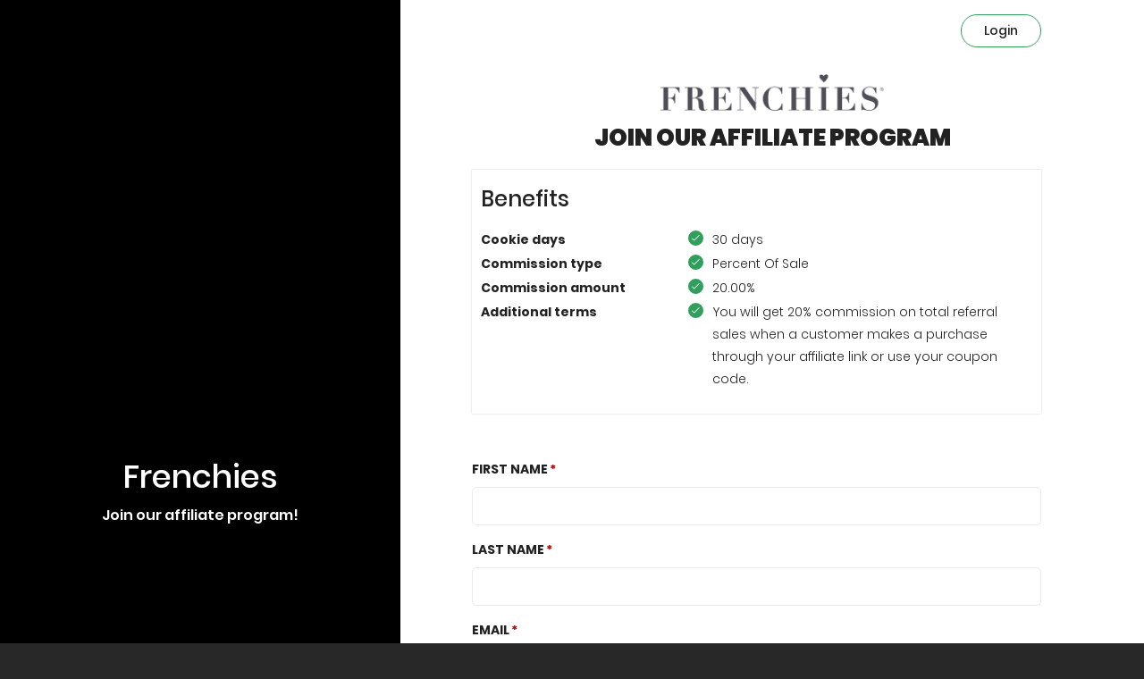

--- FILE ---
content_type: text/html; charset=UTF-8
request_url: https://af.secomapp.com/buy-frenchies/register
body_size: 13059
content:
<!DOCTYPE html>
<html >
<head>
    <meta charset="UTF-8">
    <meta name="viewport" content="width=device-width, initial-scale=1.0">
    <meta http-equiv="X-UA-Compatible" content="ie=edge">
    <title>Frenchies | Affiliate Register</title>

    <!-- SEO -->
    <link rel="canonical" href="https://af.secomapp.com/buy-frenchies/register">
            <meta property="og:url" content=" AF.UPPROMOTE.COM "/>
    <meta name="og:url" content=" AF.UPPROMOTE.COM "/>
    <meta property="og:title" content="Standard Affiliate Commission"/>
    <meta name="og:title" content="Standard Affiliate Commission"/>
    <meta property="og:description" content="You will get 20% commission on total referral sales when a customer makes a purchase through your affiliate link or use your coupon code."/>
    <meta name="description" content="You will get 20% commission on total referral sales when a customer makes a purchase through your affiliate link or use your coupon code." />
    <meta name="google-site-verification" content="pOYpx-eOMPaJiCevCZG6arNYQKhiIQjOLmFdreGMIV8"/>
    <meta property="og:image" content="https://cdn.uppromote.com/storage/uploads/logos/1614989644_9258567_c6cc87653c53476953e0f9379e451429.png" />
    <meta name="twitter:image" content=" https://cdn.uppromote.com/storage/uploads/logos/1614989644_9258567_c6cc87653c53476953e0f9379e451429.png">
    
    <!-- Google Analytics 4 -->
    <script async src="https://www.googletagmanager.com/gtag/js?id=G-G9KH2ZWF4J"></script>
    <script>
        window.dataLayer = window.dataLayer || [];
        function gtag(){ dataLayer.push(arguments); }
        gtag('js', new Date());

        const shopName = `buy-frenchies.myshopify.com`;
        if (shopName) {
            const currentUrl = new URL(window.location.href);
            currentUrl.searchParams.set('shop', shopName.replace('.myshopify.com', ''));

            gtag('config', 'G-G9KH2ZWF4J', {
                page_location: currentUrl.toString()
            });
        }
    </script>

    <!-- Font Icon -->
    <link href="https://af.secomapp.com/css/bootstrap.min.css" rel="stylesheet">
    <link rel="stylesheet" href="https://pro.fontawesome.com/releases/v5.15.1/css/all.css" integrity="sha384-9ZfPnbegQSumzaE7mks2IYgHoayLtuto3AS6ieArECeaR8nCfliJVuLh/GaQ1gyM" crossorigin="anonymous">
    <link href="https://af.secomapp.com/registerv3/fonts/material-icon/css/material-design-iconic-font.min.css" rel="stylesheet">
    <link href="https://af.secomapp.com/registerv3/vendor/nouislider/nouislider.min.css" rel="stylesheet">

    <!-- Main css -->
    <link href="https://d1639lhkj5l89m.cloudfront.net/registerv3/css/style.min.css" rel="stylesheet">

    

    <link rel="stylesheet" href="https://d1639lhkj5l89m.cloudfront.net/css/plugins/select2/select2.min.css"/>
    <style type="text/css">
        @import  url('https://fonts.googleapis.com/css2?family=Quicksand:wght@300;400;500;600;700&display=swap');

        
        #page_heading {
            color: #222222;
        }

        #text_benefit {
            color: #222222;
                    }

        #register-form {
            color: #222222;
        }

        #register-form input {
            color: #222222;
        }

        .signup-img-content #main_heading{
            color: #ffffff;
        }

        .signup-img-content #sub_main_heading{
            color: #ffffff;
        }

        #signup_form {
            overflow: hidden;
                         background-color: #ffffff;
                                     background-size: cover;
            background-position: center center;
        }

        select.error,
        select.error:focus
        {
            border: 1px solid #c70000;
        }

        #left_side {
                         background-color: #000000;
                                     background-size: cover;
            background-position: center center;
        }

        #submit {
            background-color: #329e5e;
            color: #ffffff;
        }

        
        .benefit-table tr td {
            vertical-align: top;
            padding: 0 0 2px;
        }

        .login button {
            color: #222222;
            border-color: #329e5e;
        }

        .logo-container {
            margin-bottom: 15px;
        }

        #text_benefit .tick-mark {
            background-color: #329e5e;
        }

        
        
        .content-container p {
            font-weight: 300;
        }

        .input-group-addon {
            border: 1px solid #ebebeb;
        }

        .input-group input[type=text] {
            border-top-left-radius: 0px;
            border-bottom-left-radius: 0px;
        }

        #logo {
            max-width: 250px;
            max-height: 100px;
        }

        .table > thead > tr > th, .table > tbody > tr > th, .table > tfoot > tr > th, .table > thead > tr > td, .table > tbody > tr > td, .table > tfoot > tr > td {
            padding: 12px;
        }

        .table > thead > tr > th, .table > tbody > tr > th, .table > tfoot > tr > th, .table > thead > tr > td, .table > tbody > tr > td, .table > tfoot > tr > td {
            border-top: 1px solid #e7eaec;
            line-height: 1.42857;
            vertical-align: top;
        }

        .modal {
            text-align: center;
        }

        .modal-dialog {
            display: inline-block;
            text-align: left;
            vertical-align: middle;
        }

        .payment-infor-container div div .text-danger{
            border: 1px solid #a94442;
        }

        input:disabled {
            background: #fff;
            cursor: not-allowed;
        }

        #main_heading, #sub_main_heading, #page_heading, #text_benefit, #g-recaptcha, #login, #submit, #term_and_condition, #text_benefit {
            scroll-margin-top: 100px;
        }

        @media  screen and (min-width: 768px) {
            .modal:before {
                display: inline-block;
                vertical-align: middle;
                content: " ";
                height: 100%;
            }
        }

        .text-caution {
            color: #092C4C;
            font-family: Poppins;
            font-size: 12px;
            font-style: italic;
            font-weight: 400;
            line-height: normal;
        }

        form#register-form.disable-all *, form#register-form.disable-all input, form#register-form.disable-all button, form#register-form *[disabled]{
            cursor: not-allowed !important;
        }

        /* Select2 Country Dropdown Styling */
        .select2-container .select2-selection--single {
            height: auto;
            padding: 10.5px 16px;
            border: 1px solid #ebebeb;
            border-radius: 4px;
            background-color: #ffffff;
            font-size: 14px;
        }

        .select2-container--default .select2-selection--single .select2-selection__rendered {
            color: #222222;
            line-height: 20px;
            padding-left: 0;
            padding-right: 20px;
        }

        .select2-container--default .select2-selection--single .select2-selection__arrow {
            height: 100%;
            position: absolute;
            top: 0;
            right: 10px;
            width: 20px;
        }

        .select2-dropdown {
            border: 1px solid #ebebeb;
            border-radius: 4px;
            z-index: 9999;
        }

        .select2-container--default .select2-results__option {
            color: #222222;
            padding: 8px 12px;
        }

        .select2-container--default .select2-results__option--highlighted[aria-selected] {
            background-color: #f5f5f5;
            color: #222222;
        }

        .select2-container--default .select2-results__option[aria-selected="true"] {
            font-weight: 700;
        }

        .select2-container--default .select2-search--dropdown .select2-search__field {
            border: 1px solid #ebebeb;
            padding: 6px 0 6px 32px;
            font-size: 14px;
            height: 34px;
        }

        .select2-container--default .select2-search--dropdown {
            position: relative;
            padding: 12px;
            border-bottom: 1px solid #ebebeb;
        }

        .select2-container--default .select2-search--dropdown:before {
            content: "\f002";
            font-family: "Font Awesome 5 Pro";
            font-weight: 300;
            position: absolute;
            left: 20px;
            top: 50%;
            transform: translateY(-50%);
            color: #999;
            z-index: 2;
            pointer-events: none;
            font-size: 16px;
        }

        .select2-container .select2-selection--single.error,
        .select2-container .select2-selection--single.error:focus {
            border: 1px solid #c70000;
        }

        .has-error .select2-selection {
            border: 1px solid #c70000 !important;
        }
    </style>

        <script src="https://js.hcaptcha.com/1/api.js" async defer></script>
    <script src="https://cdn.jsdelivr.net/npm/dompurify@3.0.6/dist/purify.min.js"></script>
    <script>
        
    </script>
</head>
<body>

<div class="main">
        <div class="container-fluid">
        <div class="signup-content">
            <div class="signup-img" id="left_side">
                <div class="signup-img-content" style="z-index: 99">

                    <h1 id="main_heading">
                        Frenchies
                    </h1>
                    <p style="font-size: 16px;" id="sub_main_heading">
                        Join our affiliate program!
                    </p>

                </div>
            </div>
            <div class="signup-form " id="signup_form">
                <div class="login" style="overflow: hidden;">

                    <div id="google_translate_element"
                          style="display: none" ></div>
                    <a  href=" https://af.secomapp.com/buy-frenchies/login "                     style="align-self: flex-end;padding-top: 18px;">
                        <button id="login"
                                type="button">                                Login
                            </button>
                    </a>
                </div>
                <div class="signup-head">

                    <div class="logo">
                        
                            <div class="logo-container text-center"
                                 >
                                <a target="_blank" href="https://frenchieshairpins.com">
                                                                            <img id="logo" src="https://cdn.uppromote.com/storage/uploads/logos/1614989644_9258567_c6cc87653c53476953e0f9379e451429.png"/>
                                                                    </a>
                            </div>
                                                <h2 class="form-title" id="page_heading">

                            Join our Affiliate Program

                        </h2>
                    </div>

                    <div class="commission_detail">

                        <div class="commission_detail_content container-fluid" id="text_benefit">
                            <h3 class="title" style="margin-top: 10px; margin-bottom: 20px;"
                                id="benefit_title">                                    Benefits
                                                            </h3>

                            <table style="width:100%" class="info-text benefit-table">
                                <col width="50">
                                <col width="160">
                                                                    <tr>
                                                                        <td>
                                            <strong id="cookie_label">                                                    Cookie days
                                                </strong>
                                        </td>
                                        <td>
                                            <p>
                                                <i class="fa fa-check tick-mark">

                                                </i>
                                                <span id="cookie_value">                                                        30 days
                                                    </span>
                                            </p>
                                        </td>
                                    </tr>

                                                                            <tr>
                                                                                <td>
                                                <strong id="commission_type_label">                                                        Commission type
                                                    </strong>
                                            </td>
                                            <td>
                                                <p>
                                                    <i class="fa fa-check tick-mark"></i>
                                                    <span id="commission_type_value">                                                            Percent Of Sale
                                                                                                        </span>
                                                </p>
                                            </td>
                                        </tr>

                                                                                    <tr>
                                                                                        <td>
                                                    <strong id="commission_amount_label">
                                                                                                                    Commission amount
                                                                                                            </strong>
                                                </td>
                                                <td>
                                                    <p>
                                                        <i class="fa fa-check tick-mark"></i>
                                                                                                                    <span id="commission_amount_value">
                                                                                                                                20.00%
                                                                                                                        </span>
                                                                                                            </p>
                                                </td>
                                            </tr>

                                                                                            <tr class="additional_term_tr">
                                                                                                <td>
                                                        <strong id="additional_term_label">                                                                Additional terms
                                                            </strong>
                                                    </td>
                                                    <td>
                                                        <div class="additional-term-container" style="display: -webkit-box;">
                                                            <i class="fa fa-check tick-mark"></i>
                                                            <div id="additional_term_value" style="width: calc(100% - 23px);padding-left: 4px;">
                                                                                                                                        You will get 20% commission on total referral sales when a customer makes a purchase through your affiliate link or use your coupon code.
                                                                                                                                </div>
                                                        </div>
                                                    </td>
                                                </tr>

                                                                            <tr>
                                            <td id="additional_term_label_1"></td>
                                            <td id="additional_term_value_1"></td>
                                        </tr>
                                                                            <tr>
                                            <td id="additional_term_label_2"></td>
                                            <td id="additional_term_value_2"></td>
                                        </tr>
                                                                            <tr>
                                            <td id="additional_term_label_3"></td>
                                            <td id="additional_term_value_3"></td>
                                        </tr>
                                                                            <tr>
                                            <td id="additional_term_label_4"></td>
                                            <td id="additional_term_value_4"></td>
                                        </tr>
                                                                            <tr>
                                            <td id="additional_term_label_5"></td>
                                            <td id="additional_term_value_5"></td>
                                        </tr>
                                                                            <tr>
                                            <td id="additional_term_label_6"></td>
                                            <td id="additional_term_value_6"></td>
                                        </tr>
                                                                            <tr>
                                            <td id="additional_term_label_7"></td>
                                            <td id="additional_term_value_7"></td>
                                        </tr>
                                                                </table>
                        </div>
                    </div>
                </div>
                
                
                <form method="POST" class="register-form " id="register-form"
                      action="https://af.secomapp.com/buy-frenchies/register_aff"
                                                                                        >

                                                                                                                
                    
                    
                    
                    <input type="hidden" name="_token" value="lC6uZKFwGp3SiOCnWtCbjUtQCA6j7SzhXWwo4GgZ">
                                        <input type="hidden" name="shop_id" value="" >
                    <input type="hidden" name="program_id" value="37258" >
                    <input type="hidden" name="marketplace_user_id"
                           value="" >
                    <input type="hidden" name="marketplace_affiliate_profile"
                           value="" >
                    <textarea name="interaction" id="interaction" style="display: none;" ></textarea>
                    <input type="hidden" name="uppromote_detection" >
                                            
                                                    <div class="form-group"
                                 >
                                <label for="first_name" id="first_name_label"
                                                                                 class="required"  >First Name</label>
                                <div class=""
                                                                          >
                                    
                                                                                                                            <input type="text" name="first_name" id="first_name" value=""
                                                                                                                                                                     class=""
                                                       >
                                                                                                                                                                                                        </div>
                            </div>
                                                                    
                                                    <div class="form-group"
                                 >
                                <label for="last_name" id="last_name_label"
                                                                                 class="required"  >Last Name</label>
                                <div class=""
                                                                          >
                                    
                                                                                                                            <input type="text" name="last_name" id="last_name" value=""
                                                                                                                                                                     class=""
                                                       >
                                                                                                                                                                                                        </div>
                            </div>
                                                                    
                                                    <div class="form-group"
                                 >
                                <label for="email" id="email_label"
                                                                                 class="required"  >Email</label>
                                <div class=""
                                                                          >
                                    
                                                                                                                            <input type="text" name="email" id="email" value=""
                                                                                                                                                                     class=""
                                                       >
                                                                                                    <div id="err_email_text" class="text-danger"></div>
                                                                                                                                                                                                        </div>
                            </div>
                                                                    
                                                    <div class="form-group"
                                 >
                                <label for="password" id="password_label"
                                                                                 class="required"  >Password</label>
                                <div class=""
                                                                          >
                                    
                                                                            <input type="password" name="password" id="password"
                                               value=""
                                                                                                                                             >
                                                                    </div>
                            </div>
                                                                    
                                                    <div class="form-group"
                                 >
                                <label for="password_confirmation" id="password_confirmation_label"
                                                                                 class="required"  >Confirm password</label>
                                <div class=""
                                                                          >
                                    
                                                                            <input type="password" name="password_confirmation" id="password_confirmation"
                                               value=""
                                                                                                                                             >
                                                                    </div>
                            </div>
                                                                    
                                                    <div class="form-group"
                                 >
                                <label for="company" id="company_label"
                                         style="display: none;"                                          >Company</label>
                                <div class=""
                                                                           disabled style="display: none;" >
                                    
                                                                                                                            <input type="text" name="company" id="company" value=""
                                                        disabled style="display: none;"
                                                                                                                                                                  class=""
                                                       >
                                                                                                                                                                                                        </div>
                            </div>
                                                                    
                                                    <div class="form-group"
                                 >
                                <label for="address" id="address_label"
                                         style="display: none;"                                          >Address</label>
                                <div class=""
                                                                           disabled style="display: none;" >
                                    
                                                                                                                            <input type="text" name="address" id="address" value=""
                                                        disabled style="display: none;"
                                                                                                                                                                  class=""
                                                       >
                                                                                                                                                                                                        </div>
                            </div>
                                                                    
                                                    <div class="form-group"
                                 >
                                <label for="city" id="city_label"
                                         style="display: none;"                                          >City</label>
                                <div class=""
                                                                           disabled style="display: none;" >
                                    
                                                                                                                            <input type="text" name="city" id="city" value=""
                                                        disabled style="display: none;"
                                                                                                                                                                  class=""
                                                       >
                                                                                                                                                                                                        </div>
                            </div>
                                                                    
                                                    <div class="form-group"
                                 >
                                <label for="zipcode" id="zipcode_label"
                                         style="display: none;"                                          class="required"  >Zip Code</label>
                                <div class=""
                                                                           disabled style="display: none;" >
                                    
                                                                                                                            <input type="text" name="zipcode" id="zipcode" value=""
                                                        disabled style="display: none;"
                                                                                                                                                                  class=""
                                                       >
                                                                                                                                                                                                        </div>
                            </div>
                                                                    
                                                    <div class="form-group"
                                 >
                                <label for="state" id="state_label"
                                         style="display: none;"                                          >State</label>
                                <div class=""
                                                                           disabled style="display: none;" >
                                    
                                                                                                                            <input type="text" name="state" id="state" value=""
                                                        disabled style="display: none;"
                                                                                                                                                                  class=""
                                                       >
                                                                                                                                                                                                        </div>
                            </div>
                                                                    
                                                    <div class="form-group"
                                 >
                                <label for="country" id="country_label"
                                         style="display: none;"                                          >Country</label>
                                <div class=""
                                                                           disabled style="display: none;" >
                                    
                                                                            <select class="form-control m-b select2-country" 
    name="country" 
     disabled style="display: none" 
            >
    <option selected="" value="">--Select country</option>
    <option value="AF">Afghanistan</option>
    <option value="AL">Albania</option>
    <option value="DZ">Algeria</option>
    <option value="AS">American Samoa</option>
    <option value="AD">Andorra</option>
    <option value="AO">Angola</option>
    <option value="AI">Anguilla</option>
    <option value="AQ">Antarctica</option>
    <option value="AG">Antigua and Barbuda</option>
    <option value="AR">Argentina</option>
    <option value="AM">Armenia</option>
    <option value="AW">Aruba</option>
    <option value="AU">Australia</option>
    <option value="AT">Austria</option>
    <option value="AZ">Azerbaijan</option>
    <option value="BS">Bahamas</option>
    <option value="BH">Bahrain</option>
    <option value="BD">Bangladesh</option>
    <option value="BB">Barbados</option>
    <option value="BY">Belarus</option>
    <option value="BE">Belgium</option>
    <option value="BZ">Belize</option>
    <option value="BJ">Benin</option>
    <option value="BM">Bermuda</option>
    <option value="BT">Bhutan</option>
    <option value="BO">Bolivia</option>
    <option value="BA">Bosnia and Herzegovina</option>
    <option value="BW">Botswana</option>
    <option value="BV">Bouvet Island</option>
    <option value="BR">Brazil</option>
    <option value="BQ">British Antarctic Territory</option>
    <option value="IO">British Indian Ocean Territory</option>
    <option value="VG">British Virgin Islands</option>
    <option value="BN">Brunei</option>
    <option value="BG">Bulgaria</option>
    <option value="BF">Burkina Faso</option>
    <option value="BI">Burundi</option>
    <option value="KH">Cambodia</option>
    <option value="CM">Cameroon</option>
    <option value="CA">Canada</option>
    <option value="CT">Canton and Enderbury Islands</option>
    <option value="CV">Cape Verde</option>
    <option value="KY">Cayman Islands</option>
    <option value="CF">Central African Republic</option>
    <option value="TD">Chad</option>
    <option value="CL">Chile</option>
    <option value="CN">China</option>
    <option value="CX">Christmas Island</option>
    <option value="CC">Cocos [Keeling] Islands</option>
    <option value="CO">Colombia</option>
    <option value="KM">Comoros</option>
    <option value="CG">Congo - Brazzaville</option>
    <option value="CD">Congo - Kinshasa</option>
    <option value="CK">Cook Islands</option>
    <option value="CR">Costa Rica</option>
    <option value="HR">Croatia</option>
    <option value="CU">Cuba</option>
    <option value="CY">Cyprus</option>
    <option value="CZ">Czech Republic</option>
    <option value="CI">Côte d'Ivoire</option>
    <option value="DK">Denmark</option>
    <option value="DJ">Djibouti</option>
    <option value="DM">Dominica</option>
    <option value="DO">Dominican Republic</option>
    <option value="NQ">Dronning Maud Land</option>
    <option value="EC">Ecuador</option>
    <option value="EG">Egypt</option>
    <option value="SV">El Salvador</option>
    <option value="GQ">Equatorial Guinea</option>
    <option value="ER">Eritrea</option>
    <option value="EE">Estonia</option>
    <option value="ET">Ethiopia</option>
    <option value="FK">Falkland Islands</option>
    <option value="FO">Faroe Islands</option>
    <option value="FJ">Fiji</option>
    <option value="FI">Finland</option>
    <option value="FR">France</option>
    <option value="GF">French Guiana</option>
    <option value="PF">French Polynesia</option>
    <option value="TF">French Southern Territories</option>
    <option value="FQ">French Southern and Antarctic Territories</option>
    <option value="GA">Gabon</option>
    <option value="GM">Gambia</option>
    <option value="GE">Georgia</option>
    <option value="DE">Germany</option>
    <option value="GH">Ghana</option>
    <option value="GI">Gibraltar</option>
    <option value="GR">Greece</option>
    <option value="GL">Greenland</option>
    <option value="GD">Grenada</option>
    <option value="GP">Guadeloupe</option>
    <option value="GU">Guam</option>
    <option value="GT">Guatemala</option>
    <option value="GG">Guernsey</option>
    <option value="GN">Guinea</option>
    <option value="GW">Guinea-Bissau</option>
    <option value="GY">Guyana</option>
    <option value="HT">Haiti</option>
    <option value="HM">Heard Island and McDonald Islands</option>
    <option value="HN">Honduras</option>
    <option value="HK">Hong Kong SAR China</option>
    <option value="HU">Hungary</option>
    <option value="IS">Iceland</option>
    <option value="IN">India</option>
    <option value="ID">Indonesia</option>
    <option value="IR">Iran</option>
    <option value="IQ">Iraq</option>
    <option value="IE">Ireland</option>
    <option value="IM">Isle of Man</option>
    <option value="IL">Israel</option>
    <option value="IT">Italy</option>
    <option value="JM">Jamaica</option>
    <option value="JP">Japan</option>
    <option value="JE">Jersey</option>
    <option value="JT">Johnston Island</option>
    <option value="JO">Jordan</option>
    <option value="KZ">Kazakhstan</option>
    <option value="KE">Kenya</option>
    <option value="KI">Kiribati</option>
    <option value="KW">Kuwait</option>
    <option value="KG">Kyrgyzstan</option>
    <option value="LA">Laos</option>
    <option value="LV">Latvia</option>
    <option value="LB">Lebanon</option>
    <option value="LS">Lesotho</option>
    <option value="LR">Liberia</option>
    <option value="LY">Libya</option>
    <option value="LI">Liechtenstein</option>
    <option value="LT">Lithuania</option>
    <option value="LU">Luxembourg</option>
    <option value="MO">Macau SAR China</option>
    <option value="MK">Macedonia</option>
    <option value="MG">Madagascar</option>
    <option value="MW">Malawi</option>
    <option value="MY">Malaysia</option>
    <option value="MV">Maldives</option>
    <option value="ML">Mali</option>
    <option value="MT">Malta</option>
    <option value="MH">Marshall Islands</option>
    <option value="MQ">Martinique</option>
    <option value="MR">Mauritania</option>
    <option value="MU">Mauritius</option>
    <option value="YT">Mayotte</option>
    <option value="FX">Metropolitan France</option>
    <option value="MX">Mexico</option>
    <option value="FM">Micronesia</option>
    <option value="MI">Midway Islands</option>
    <option value="MD">Moldova</option>
    <option value="MC">Monaco</option>
    <option value="MN">Mongolia</option>
    <option value="ME">Montenegro</option>
    <option value="MS">Montserrat</option>
    <option value="MA">Morocco</option>
    <option value="MZ">Mozambique</option>
    <option value="MM">Myanmar [Burma]</option>
    <option value="NA">Namibia</option>
    <option value="NR">Nauru</option>
    <option value="NP">Nepal</option>
    <option value="NL">Netherlands</option>
    <option value="AN">Netherlands Antilles</option>
    <option value="NT">Neutral Zone</option>
    <option value="NC">New Caledonia</option>
    <option value="NZ">New Zealand</option>
    <option value="NI">Nicaragua</option>
    <option value="NE">Niger</option>
    <option value="NG">Nigeria</option>
    <option value="NU">Niue</option>
    <option value="NF">Norfolk Island</option>
    <option value="KP">North Korea</option>
    <option value="MP">Northern Mariana Islands</option>
    <option value="NO">Norway</option>
    <option value="OM">Oman</option>
    <option value="PC">Pacific Islands Trust Territory</option>
    <option value="PK">Pakistan</option>
    <option value="PW">Palau</option>
    <option value="PS">Palestinian Territories</option>
    <option value="PA">Panama</option>
    <option value="PZ">Panama Canal Zone</option>
    <option value="PG">Papua New Guinea</option>
    <option value="PY">Paraguay</option>
    <option value="YD">People's Democratic Republic of Yemen</option>
    <option value="PE">Peru</option>
    <option value="PH">Philippines</option>
    <option value="PN">Pitcairn Islands</option>
    <option value="PL">Poland</option>
    <option value="PT">Portugal</option>
    <option value="PR">Puerto Rico</option>
    <option value="QA">Qatar</option>
    <option value="RO">Romania</option>
    <option value="RU">Russia</option>
    <option value="RW">Rwanda</option>
    <option value="RE">Réunion</option>
    <option value="BL">Saint Barthélemy</option>
    <option value="SH">Saint Helena</option>
    <option value="KN">Saint Kitts and Nevis</option>
    <option value="LC">Saint Lucia</option>
    <option value="MF">Saint Martin</option>
    <option value="PM">Saint Pierre and Miquelon</option>
    <option value="VC">Saint Vincent and the Grenadines</option>
    <option value="WS">Samoa</option>
    <option value="SM">San Marino</option>
    <option value="SA">Saudi Arabia</option>
    <option value="SN">Senegal</option>
    <option value="RS">Serbia</option>
    <option value="CS">Serbia and Montenegro</option>
    <option value="SC">Seychelles</option>
    <option value="SL">Sierra Leone</option>
    <option value="SG">Singapore</option>
    <option value="SK">Slovakia</option>
    <option value="SI">Slovenia</option>
    <option value="SB">Solomon Islands</option>
    <option value="SO">Somalia</option>
    <option value="ZA">South Africa</option>
    <option value="GS">South Georgia and the South Sandwich Islands</option>
    <option value="KR">South Korea</option>
    <option value="ES">Spain</option>
    <option value="LK">Sri Lanka</option>
    <option value="SD">Sudan</option>
    <option value="SR">Suriname</option>
    <option value="SJ">Svalbard and Jan Mayen</option>
    <option value="SZ">Swaziland</option>
    <option value="SE">Sweden</option>
    <option value="CH">Switzerland</option>
    <option value="SY">Syria</option>
    <option value="ST">São Tomé and Príncipe</option>
    <option value="TW">Taiwan</option>
    <option value="TJ">Tajikistan</option>
    <option value="TZ">Tanzania</option>
    <option value="TH">Thailand</option>
    <option value="TL">Timor-Leste</option>
    <option value="TG">Togo</option>
    <option value="TK">Tokelau</option>
    <option value="TO">Tonga</option>
    <option value="TT">Trinidad and Tobago</option>
    <option value="TN">Tunisia</option>
    <option value="TR">Turkey</option>
    <option value="TM">Turkmenistan</option>
    <option value="TC">Turks and Caicos Islands</option>
    <option value="TV">Tuvalu</option>
    <option value="UM">U.S. Minor Outlying Islands</option>
    <option value="PU">U.S. Miscellaneous Pacific Islands</option>
    <option value="VI">U.S. Virgin Islands</option>
    <option value="UG">Uganda</option>
    <option value="UA">Ukraine</option>
    <option value="AE">United Arab Emirates</option>
    <option value="GB">United Kingdom</option>
    <option value="US">United States</option>
    <option value="ZZ">Unknown or Invalid Region</option>
    <option value="UY">Uruguay</option>
    <option value="UZ">Uzbekistan</option>
    <option value="VU">Vanuatu</option>
    <option value="VA">Vatican City</option>
    <option value="VE">Venezuela</option>
    <option value="VN">Vietnam</option>
    <option value="WK">Wake Island</option>
    <option value="WF">Wallis and Futuna</option>
    <option value="EH">Western Sahara</option>
    <option value="YE">Yemen</option>
    <option value="ZM">Zambia</option>
    <option value="ZW">Zimbabwe</option>
    <option value="AX">Åland Islands</option>
</select>                                                                    </div>
                            </div>
                                                                    
                                                    <div class="form-group"
                                 >
                                <label for="phone" id="phone_label"
                                         style="display: none;"                                          >Phone</label>
                                <div class=""
                                                                           disabled style="display: none;" >
                                    
                                                                                                                            <input type="text" name="phone" id="phone" value=""
                                                        disabled style="display: none;"
                                                                                                                                                                  class=""
                                                       >
                                                                                                                                                                                                        </div>
                            </div>
                                                                    
                                                    <div class="form-group"
                                 >
                                <label for="website" id="website_label"
                                         style="display: none;"                                          >Website</label>
                                <div class=" input-group m-b "
                                                                           disabled style="display: none;" >
                                                                                                                        <span class="input-group-addon">https://</span>
                                                                            
                                                                                                                            <input type="text" name="website" id="website" value=""
                                                        disabled style="display: none;"
                                                                                                                                                                  class=""
                                                       >
                                                                                                                                                                                                        </div>
                            </div>
                                                                    
                                                    <div class="form-group"
                                 >
                                <label for="instagram" id="instagram_label"
                                         style="display: none;"                                          >Instagram</label>
                                <div class=" input-group m-b "
                                                                           disabled style="display: none;" >
                                                                                                                        <span class="input-group-addon">@</span>
                                                                            
                                                                                                                            <input type="text" name="instagram" id="instagram" value=""
                                                        disabled style="display: none;"
                                                                                                                                                                  class=""
                                                       >
                                                                                                                                                                                                        </div>
                            </div>
                                                                    
                                                    <div class="form-group"
                                 >
                                <label for="tiktok" id="tiktok_label"
                                         style="display: none;"                                          >TikTok</label>
                                <div class=" input-group m-b "
                                                                           disabled style="display: none;" >
                                                                                                                        <span class="input-group-addon">@</span>
                                                                            
                                                                                                                            <input type="text" name="tiktok" id="tiktok" value=""
                                                        disabled style="display: none;"
                                                                                                                                                                  class=""
                                                       >
                                                                                                                                                                                                        </div>
                            </div>
                                                                    
                                                    <div class="form-group"
                                 >
                                <label for="facebook" id="facebook_label"
                                         style="display: none;"                                          >Facebook</label>
                                <div class=""
                                                                           disabled style="display: none;" >
                                    
                                                                                                                            <input type="text" name="facebook" id="facebook" value=""
                                                        disabled style="display: none;"
                                                                                                                                                                  class=""
                                                       >
                                                                                                                                                                                                        </div>
                            </div>
                                                                    
                                                    <div class="form-group"
                                 >
                                <label for="twitter" id="twitter_label"
                                         style="display: none;"                                          >Twitter</label>
                                <div class=" input-group m-b "
                                                                           disabled style="display: none;" >
                                                                                                                        <span class="input-group-addon">@</span>
                                                                            
                                                                                                                            <input type="text" name="twitter" id="twitter" value=""
                                                        disabled style="display: none;"
                                                                                                                                                                  class=""
                                                       >
                                                                                                                                                                                                        </div>
                            </div>
                                                                    
                                                    <div class="form-group"
                                 >
                                <label for="youtube" id="youtube_label"
                                         style="display: none;"                                          >Youtube channel</label>
                                <div class=" input-group m-b "
                                                                           disabled style="display: none;" >
                                                                                                                        <span class="input-group-addon">https://youtube.com/</span>
                                                                            
                                                                                                                            <input type="text" name="youtube" id="youtube" value=""
                                                        disabled style="display: none;"
                                                                                                                                                                  class=""
                                                       >
                                                                                                                                                                                                        </div>
                            </div>
                                                                    
                                                    <div class="form-group"
                                 >
                                <label for="personal_detail" id="personal_detail_label"
                                         style="display: none;"                                          >Personal detail</label>
                                <div class=""
                                                                           disabled style="display: none;" >
                                    
                                                                            <textarea style="width: 100%; height: 100px;" name="personal_detail"
                                                id="personal_detail"
                                                 disabled style="display: none;"
                                                                                                                                                class="form-control"
                                                style="padding: 8px 20px"
                                        ></textarea>
                                                                    </div>
                            </div>
                                                                    
                                                    <div class="form-group">
        <label for="payment_method" id="payment_method_label" class="form-label-line form-label-select " 
             disabled style= "display: none;" >Payment method</label>
        <div  disabled style= "display: none;" >
            <select class="form-control" name="payment_method" id="payment_method"  
                 disabled style= "display: none;" 
                                            >
                <option  value="none"  selected >No Payment Method</option>
                                                                                            <option value="paypal"  selected >PayPal</option>
                                
                                                                                                                <option value="bank" >Bank Transfer </option>
                                
                                                                                                                <option value="debit" >Debit card</option>
                                
                                                </select>
        </div>
    </div>

    <div class="payment-infor-container"  disabled style= "display: none;" ></div>

                                                                    
                                                                                                                    <div class="h-captcha" id="g-recaptcha" data-sitekey="b8204d44-8232-4e54-b9b4-b7cab9c22616"
                        style="margin-bottom: 20px; display:  none "></div>

                    <div class="form-submit" style="margin-bottom: 20px;">
                        <button type="submit" class="submit" id="submit" name="submit"
                                                                                                                data-loading-text="<i class='fa fa-spinner fa-spin '></i>"
                                data-original-text="JOIN "
                                >
                                                            JOIN
                                                    </button>
                    </div>
                                    </form>

                                                            <div translate="no" style="visibility: visible !important; display: block !important;" id="branding" class="branding mt-2">
                            <p style="visibility: visible !important; display: flex !important; color: #607380 !important;" class="justify-content-center">
                                <span style="visibility: visible !important; display: block !important;" class="branding__powered-by">Powered by</span>
                                <a rel="nofollow noopener" href="https://uppromote.com/?utm_source=reg-form&utm_medium=buy-frenchies&utm_campaign=branding" style="visibility: visible !important; display: flex !important; align-items: center; gap: 0.6rem; color: #607380 !important;" target="_blank">
                                    <img style="visibility: visible !important; display: block !important;" src="https://d1639lhkj5l89m.cloudfront.net/img/logo-white.png" alt="UpPromote Affiliate Marketing" title="Up Promote Affiliate Marketing">
                                    <span style="visibility: visible !important; display: block !important;" class="branding__powered-name">UpPromote</span>
                                </a>
                            </p>
                        </div>
                                    
                <div data-iframe-height="true"></div>
            </div>
        </div>
    </div>
    <div data-iframe-height="true"></div>
</div>

<div class="payment-info-input" style="display: none !important;">
    <div class="payment-info-wrapper" data-payment="paypal">
    <div class="form-group">
        <label>Paypal email</label>
        <div>
            <input type="text" class="paypal-email"  placeholder="Paypal email" name="payment_info[email]" id="email"   required>
            <div id="err_email_paypal_text" style="color: #a94442"></div>
        </div>
    </div>
</div>    <div class="payment-info-wrapper" data-payment="bank">
            <div class="form-group">
                            <label for="account_type" class="form-label-line form-label-select my-2">
                    <span><strong>Status</strong></span>
                    <select class="form-control form-control-select label__pointer" name="payment_info[account_type]" id="account_type">
                        <option value="checking" >Checking</option>
                        <option value="saving" >Savings</option>
                    </select>
                </label>
                    </div>
        <div class="form-group">
            <div>
                <input type="text" name="payment_info[name]"   placeholder="Bank name">
            </div>
        </div>
        <div class="form-group">
            <div>
                <input type="text" name="payment_info[account]"   placeholder="Account name">
            </div>
        </div>
        <div class="form-group">
            <div>
                <input type="text" name="payment_info[number]"   placeholder="Account Number">
            </div>
        </div>
        <div class="form-group">
            <div>
                <input type="text" name="payment_info[branch]"   placeholder="Branch Code">
            </div>
        </div>
        <div class="form-group">
            <div>
                <input type="text" name="payment_info[swift]"   placeholder="Swift Code" >
            </div>
        </div>
            </div>    <div class="payment-info-wrapper" data-payment="debit">
    <div class="form-group">
        <div>
            <input type="text"   name="payment_info[name]" placeholder="Name" required>
        </div>
    </div>
    <div class="form-group">
        <div>
            <input type="text"  class="card"  name="payment_info[number]" placeholder="Debit Card Number" required>
        </div>
    </div>
</div>    <div class="payment-info-wrapper" data-payment="cheque">
    <div class="form-group">
        <div>
            <input type="text"   name="payment_info[payto]" placeholder="Pay to" required>
        </div>
    </div>
    <div class="form-group">
        <div>
            <input type="text"   name="payment_info[address]" placeholder="Address" required>
        </div>
    </div>
</div>    <div class="payment-info-wrapper" data-payment="venmo">
    <div class="form-group">
        <div>
            <input type="text"   name="payment_info[mobile_email]" placeholder="Venmo link, username, email address or phone number" required>
        </div>
    </div>    
</div>    <div class="payment-info-wrapper" data-payment="paytm">
    <div class="form-group">
        <div>
            <input type="text"   name="payment_info[number]" placeholder="PayTm mobile number" required>
        </div>
    </div>
</div>    <div class="payment-info-wrapper" data-payment="upi">
    <div class="form-group">
        <div>
            <input type="text"   name="payment_info[id]" placeholder="UPI ID" required>
        </div>
    </div>
</div>    <div class="payment-info-wrapper" data-payment="other">
    <div class="form-group">
                <div>
            <textarea  name="payment_info[other]" class="form-control" style="width:100%; height:100px; padding: 8px 20px"></textarea>
        </div>
    </div>
</div></div>

<div class="modal inmodal" id="rate-details" tabindex="-1" role="dialog" aria-hidden="true">
    <div class="modal-dialog modal-lg">
        <div class="modal-content animated fadeIn">
            <div class="modal-header">
                <button type="button" class="close" data-dismiss="modal"><span aria-hidden="true">&times;</span><span
                            class="sr-only">Close</span></button>
                <h4 class="modal-title">Commission details</h4>
            </div>

            <div class="modal-body">

                <table class="table table-striped table-bordered">
                    <tbody>
                    <tr>
                        <th>Level</th>
                        <th>Minimum order value</th>
                        <th>Commission value</th>
                    </tr>
                                        </tbody>
                </table>

            </div>
            <div class="modal-footer">
                <button type="button" class="btn btn-white" data-dismiss="modal">Close</button>
            </div>
        </div>
    </div>
</div>

<div class="modal inmodal" id="termsModal" tabindex="-1" role="dialog" aria-hidden="true">
    <div class="modal-dialog modal-lg">
        <div class="modal-content animated fadeIn">
            <div class="modal-header">
                <button type="button" class="close" data-dismiss="modal"><span aria-hidden="true">&times;</span><span
                            class="sr-only">Close</span></button>

                <h4 class="modal-title">                        Terms and Conditions
                    </h4>

                <div style="display: none;" class="alert alert-danger" role="alert"></div>
            </div>

            <div class="modal-body">

                <div class="content-container">
                                    </div>

            </div>
            <div class="modal-footer">
                <button type="button" class="btn btn-white" data-dismiss="modal">Close</button>
            </div>
        </div>
    </div>
</div>

<div class="modal inmodal" id="policyModal" tabindex="-1" role="dialog" aria-hidden="true">
    <div class="modal-dialog modal-lg">
        <div class="modal-content animated fadeIn">
            <div class="modal-header">
                <button type="button" class="close" data-dismiss="modal"><span aria-hidden="true">&times;</span><span
                            class="sr-only">Close</span></button>

                <h4 class="modal-title">                        Privacy Policy
                    </h4>

                <div style="display: none;" class="alert alert-danger" role="alert"></div>
            </div>

            <div class="modal-body">

                <div class="content-container">
                                    </div>

            </div>
            <div class="modal-footer">
                <button type="button" class="btn btn-white" data-dismiss="modal">Close</button>
            </div>
        </div>
    </div>
</div>


<!-- JS -->
<script src="https://d1639lhkj5l89m.cloudfront.net/js/jquery-3.1.1.min.js"></script>
<script src="https://d1639lhkj5l89m.cloudfront.net/js/bootstrap.min.js"></script>
<script src="https://d1639lhkj5l89m.cloudfront.net/registerv3/vendor/nouislider/nouislider.min.js"></script>
<script src="https://d1639lhkj5l89m.cloudfront.net/registerv3/vendor/wnumb/wNumb.js"></script>
<script src="https://d1639lhkj5l89m.cloudfront.net/registerv3/vendor/jquery-validation/dist/jquery.validate.min.js"></script>
<script src="https://d1639lhkj5l89m.cloudfront.net/registerv3/vendor/jquery-validation/dist/additional-methods.min.js"></script>
<script src="https://d1639lhkj5l89m.cloudfront.net/registerv3/js/main.js"></script>
<script src="https://d1639lhkj5l89m.cloudfront.net/js/app/helpers.js"></script>
<script src="https://d1639lhkj5l89m.cloudfront.net/registerv3/js/embedded-preview.js"></script>
<script src="https://d1639lhkj5l89m.cloudfront.net/js/plugins/iframeResizer/iframeResizer.contentWindow.js"
        type="text/javascript" data-react-helmet="true"></script>
<script src="https://d1639lhkj5l89m.cloudfront.net/js/plugins/inputmask/jquery.inputmask.bundle.js"></script>
<script src="https://d1639lhkj5l89m.cloudfront.net/js/plugins/select2/select2.min.js"></script>
<script type="text/javascript">
    var fieldsData = '[{\"label\":\"First Name\",\"id\":\"first_name\",\"isRequired\":true,\"isDefault\":true,\"isEnabled\":true,\"isDisableCb\":true,\"size\":6},{\"label\":\"Last Name\",\"id\":\"last_name\",\"isRequired\":true,\"isDefault\":true,\"isEnabled\":true,\"isDisableCb\":true,\"size\":6},{\"label\":\"Email\",\"id\":\"email\",\"isRequired\":true,\"isDefault\":true,\"type\":\"email\",\"isEnabled\":true,\"isDisableCb\":true,\"size\":12},{\"label\":\"Password\",\"id\":\"password\",\"isRequired\":true,\"isDefault\":true,\"type\":\"password\",\"isEnabled\":true,\"isDisableCb\":true,\"size\":12},{\"label\":\"Confirm password\",\"id\":\"password_confirmation\",\"isRequired\":true,\"isDefault\":true,\"type\":\"password\",\"isEnabled\":true,\"isDisableCb\":true,\"size\":12},{\"label\":\"Company\",\"id\":\"company\",\"isRequired\":false,\"isDefault\":true,\"isEnabled\":false,\"size\":12},{\"label\":\"Address\",\"id\":\"address\",\"isRequired\":false,\"isDefault\":true,\"isEnabled\":false,\"size\":12},{\"label\":\"City\",\"id\":\"city\",\"isRequired\":false,\"isDefault\":true,\"isEnabled\":false,\"size\":12},{\"label\":\"Zip Code\",\"id\":\"zipcode\",\"isRequired\":true,\"isDefault\":true,\"isEnabled\":false,\"size\":12},{\"label\":\"State\",\"id\":\"state\",\"isRequired\":false,\"isDefault\":true,\"isEnabled\":false,\"size\":12},{\"label\":\"Country\",\"id\":\"country\",\"isRequired\":false,\"isDefault\":true,\"isEnabled\":false,\"type\":\"country\",\"size\":12},{\"label\":\"Phone\",\"id\":\"phone\",\"isRequired\":false,\"isDefault\":true,\"isEnabled\":false,\"size\":12},{\"label\":\"Website\",\"id\":\"website\",\"isRequired\":false,\"isDefault\":true,\"isEnabled\":false,\"prepend\":\"https:\\/\\/\",\"size\":12},{\"label\":\"Instagram\",\"id\":\"instagram\",\"isRequired\":false,\"isDefault\":true,\"isEnabled\":false,\"prepend\":\"@\",\"size\":12},{\"label\":\"TikTok\",\"id\":\"tiktok\",\"isRequired\":false,\"isDefault\":true,\"isEnabled\":false,\"prepend\":\"@\",\"size\":12},{\"label\":\"Facebook\",\"id\":\"facebook\",\"isRequired\":false,\"isDefault\":true,\"isEnabled\":false,\"size\":12},{\"label\":\"Twitter\",\"id\":\"twitter\",\"isRequired\":false,\"isDefault\":true,\"isEnabled\":false,\"prepend\":\"@\",\"size\":12},{\"label\":\"Youtube channel\",\"id\":\"youtube\",\"isRequired\":false,\"isDefault\":true,\"isEnabled\":false,\"prepend\":\"https:\\/\\/youtube.com\\/\",\"size\":12},{\"label\":\"Personal detail\",\"id\":\"personal_detail\",\"isRequired\":false,\"isDefault\":true,\"isEnabled\":false,\"type\":\"textarea\",\"size\":12},{\"label\":\"Payment method\",\"id\":\"payment_method\",\"isRequired\":false,\"isDefault\":true,\"isEnabled\":false,\"size\":12,\"type\":\"dropdown\"},{\"label\":\"Tax\",\"id\":\"tax_percent\",\"isRequired\":true,\"isDefault\":true,\"isEnabled\":true,\"size\":12}]';
    /* console.log(fieldsData); */

    fieldsData = JSON.parse(fieldsData);
    var rules = {};
    var messages = {};
    for (var i = fieldsData.length - 1; i >= 0; i--) {
        if (fieldsData[i].isEnabled) {
            if (fieldsData[i].isRequired) {
                rules[fieldsData[i].id] = {required: true}
                if (fieldsData[i].id === 'payment_method') {
                    rules[fieldsData[i].id] = {
                        required: true,
                        selectNone: true
                    }
                }
                if (fieldsData[i].id === 'email') {
                    rules[fieldsData[i].id] = {
                        required: true,
                        customEmail: true
                    }
                    messages[fieldsData[i].id] = {
                        required: "Email is required.",
                        customEmail: "Invalid email format."
                    }
                }
            } else {
                rules[fieldsData[i].id] = {required: false}
            }
        }
    }

        var emailRegex = /^[\p{L}\u{0E00}-\u{0E7F}\.\-_+0-9!#\$%&'*+=?^_{|}~\/]{1,}[@][\p{L}\u{0E00}-\u{0E7F}\.\-_+0-9!#\$%&'*+=?^_{|}~\/]*[\p{L}0-9][\p{L}\u{0E00}-\u{0E7F}0-9\.\-_+!#\$%&'*+=?^_{|}~\/]*[.][\p{L}\u{0E00}-\u{0E7F}0-9\.\-_+!#\$%&'*+=?^_{|}~\/]{2,}$/u;

        $.validator.addMethod("customEmail", function(value, element) {
            return this.optional(element) || emailRegex.test(value);
        }, "Please enter a valid email address");

    $(document).ready(function () {
        $.validator.addMethod('selectNone', function(value, element) {
            return value !== 'none';
        }, "This field is required");

        $('#register-form').validate({
            rules: rules,
            onfocusout: function (element) {
                if ($(element).attr('name') == "payment_info[email]") {
                    $(element).rules('add', {
                        required: true,
                        pattern: /^[\p{L}\u{0E00}-\u{0E7F}\.\-_+0-9!#\$%&'*+=?^_{|}~\/]{1,}[@][\p{L}\u{0E00}-\u{0E7F}\.\-_+0-9!#\$%&'*+=?^_{|}~\/]*[\p{L}0-9][\p{L}\u{0E00}-\u{0E7F}0-9\.\-_+!#\$%&'*+=?^_{|}~\/]*[.][\p{L}\u{0E00}-\u{0E7F}0-9\.\-_+!#\$%&'*+=?^_{|}~\/]{2,}$/u,
                        messages: {
                            required: "This field is required",
                            pattern: "Please enter a valid email address"
                        }
                    });
                }

                var isValid = $(element).valid();

                if (isValid) {
                    if($(element).attr('name') == "payment_info[email]") {
                        $("#err_email_paypal_text").html("");
                    }

                    if($(element).attr('name') == "email") {
                        $("#err_email_text").html("");
                    }
                    return;
                }
            },
            errorPlacement: function(error, element) {
                        if (element.attr("name") === "email") {
                            $("#err_email_text").html(error.text());
                        } else if (element.attr("name") === "payment_info[email]"){
                            $("#err_email_paypal_text").html(error.text());
                        } else {
                            error.insertAfter(element);
                        }
            }
        });


        $(document).on('submit', '#register-form', function () {
            $('#submit').button('loading');
        });

    });

    $(document).ready(function() {
        var inputEl = $('#phone');
        var goodKey = '0123456789+ !"#$%&\'()*,-./:;<=>?@[\\]^_`{|}~';

        var checkInputTel = function(e) {
            var key = (typeof e.which == "number") ? e.which : e.keyCode;
            var start = this.selectionStart,
                end = this.selectionEnd;

            var filtered = $(this).val().split('').filter(filterInput);
            $(this).val(filtered.join(""));

            /* Prevents moving the pointer for a bad character */
            var move = (filterInput(String.fromCharCode(key)) || (key == 0 || key == 8)) ? 0 : 1;
            $(this).prop('selectionStart', start - move);
            $(this).prop('selectionEnd', end - move);
        }

        var filterInput = function(val) {
            return (goodKey.indexOf(val) > -1);
        }

        inputEl.on('input', checkInputTel);
        applyRealtimeHtmlStripping();
        applyRealtimeHtmlStrippingForTextarea();

        // Initialize Select2 for country dropdown
        $('.select2-country').select2({
            placeholder: "Select country",
            allowClear: true,
            width: '100%',
            language: {
                noResults: function() {
                    return "No data";
                }
            },
            matcher: function(params, data) {
                // If there are no search terms, return all of the data
                if ($.trim(params.term) === '') {
                    return data;
                }

                // Trim the search term before matching
                var trimmedTerm = $.trim(params.term);

                // If the text contains the term, return it
                if (data.text.toLowerCase().indexOf(trimmedTerm.toLowerCase()) > -1) {
                    return data;
                }

                // Return null if the term should not be displayed
                return null;
            }
        });

        function updateSelect2ErrorState() {
            $('.select2-country').each(function() {
                var $select = $(this);
                var $select2Container = $select.siblings('.select2');
                var hasError = $select.hasClass('error');
                var hasValue = $select2Container.find('.select2-selection__clear').length > 0;

                if (hasError && !hasValue) {
                    $select2Container.addClass('has-error');
                } else {
                    $select2Container.removeClass('has-error');
                }
            });
        }

        $('#register-form').on('submit', function() {
            setTimeout(updateSelect2ErrorState, 50);
        });

        $('.select2-country').on('change', function() {
            setTimeout(updateSelect2ErrorState, 50);
        });

        function stripHtml(input, isForTextarea = true) {
            if (typeof input !== 'string') {
                return String(input ?? '');
            }

            if (!input || input.trim() === '') {
                return '';
            }

            const allowedTags = isForTextarea ? ['b', 'br', 'ul', 'li'] : [];

            const clean = DOMPurify.sanitize(input, {
                ALLOWED_TAGS: allowedTags,
                ALLOWED_ATTR: [],
            });

            if (isForTextarea) {
                return clean;
            }

            const div = document.createElement('div');
            div.innerHTML = clean;
            return div.textContent || div.innerText || '';
        }

        function applyRealtimeHtmlStripping() {
            $('#register-form input[type="text"]').each(function() {
                const $input = $(this);
                if ($input.data('html-stripping-applied')) {
                    return;
                }

                $input.on('input', function(e) {
                    const $this = $(this);
                    const currentValue = $this.val();
                    const cursorPosition = this.selectionStart;
                    const cleanedValue = stripHtml(currentValue, false);

                    if (cleanedValue !== currentValue) {
                        const textBeforeCursor = currentValue.substring(0, cursorPosition);
                        const cleanedTextBeforeCursor = stripHtml(textBeforeCursor, false);
                        const removedBeforeCursor = textBeforeCursor.length - cleanedTextBeforeCursor.length;
                        let newCursorPosition = cursorPosition - removedBeforeCursor;
                        newCursorPosition = Math.max(0, Math.min(newCursorPosition, cleanedValue.length));
                        $this.val(cleanedValue);

                        setTimeout(function() {
                            if ($this[0].setSelectionRange) {
                                $this[0].setSelectionRange(newCursorPosition, newCursorPosition);
                            } else if ($this[0].createTextRange) {
                                const range = $this[0].createTextRange();
                                range.collapse(true);
                                range.moveEnd('character', newCursorPosition);
                                range.moveStart('character', newCursorPosition);
                                range.select();
                            }
                        }, 0);
                    }
                });

                $input.on('paste', function (e) {
                    const $this = $(this);
                    const clipboardData = (e.originalEvent || e).clipboardData;
                    if (!clipboardData) return;

                    e.preventDefault();

                    const pastedText = clipboardData.getData('text/plain') || '';
                    const cleanedText = stripHtml(pastedText, false);

                    const start = this.selectionStart;
                    const end = this.selectionEnd;
                    const value = $this.val();

                    const newValue =
                        value.substring(0, start) +
                        cleanedText +
                        value.substring(end);

                    $this.val(newValue);

                    const newCursorPosition = start + cleanedText.length;
                    this.setSelectionRange(newCursorPosition, newCursorPosition);
                });

                $input.on('copy', function(e) {
                    const $this = $(this);
                    const selectedText = $this.val().substring(this.selectionStart, this.selectionEnd);
                    if (selectedText) {
                        const cleanedText = stripHtml(selectedText, false);
                        if (cleanedText !== selectedText) {
                            e.preventDefault();
                            e.originalEvent.clipboardData.setData('text/plain', cleanedText);
                        }
                    }
                });

                $input.on('cut', function(e) {
                    const $this = $(this);
                    const selectedText = $this.val().substring(this.selectionStart, this.selectionEnd);
                    if (selectedText) {
                        const cleanedText = stripHtml(selectedText, false);
                        if (cleanedText !== selectedText) {
                            e.preventDefault();
                            const start = this.selectionStart;
                            const end = this.selectionEnd;
                            const newValue = $this.val().substring(0, start) + $this.val().substring(end);
                            $this.val(newValue);
                            e.originalEvent.clipboardData.setData('text/plain', cleanedText);
                            setTimeout(function() {
                                if ($this[0].setSelectionRange) {
                                    $this[0].setSelectionRange(start, start);
                                }
                            }, 0);
                        }
                    }
                });

                $input.on('drop', function(e) {
                    e.preventDefault();
                    e.stopPropagation();
                    const $this = $(this);
                    const originalValue = $this.val();
                    let droppedData = e.originalEvent.dataTransfer.getData('text/plain');
                    let needsStrip = false;

                    if (!droppedData || droppedData.trim() === '') {
                        const htmlData = e.originalEvent.dataTransfer.getData('text/html');
                        if (htmlData && htmlData.trim() !== '') {
                            droppedData = htmlData;
                            needsStrip = true;
                        }
                    }

                    if (droppedData) {
                        const cleanedDroppedData = needsStrip ? stripHtml(droppedData, false) : droppedData;
                        const start = this.selectionStart;
                        const end = this.selectionEnd;
                        const newValue = originalValue.substring(0, start) + cleanedDroppedData + originalValue.substring(end);
                        $this.val(newValue);
                        const newCursorPosition = start + cleanedDroppedData.length;
                        setTimeout(function() {
                            if ($this[0].setSelectionRange) {
                                $this[0].setSelectionRange(newCursorPosition, newCursorPosition);
                            }
                        }, 0);
                    }
                });

                $input.on('dragover', function(e) {
                    e.preventDefault();
                    e.originalEvent.dataTransfer.dropEffect = 'copy';
                });

                $input.on('keydown', function(e) {
                    if ((e.ctrlKey || e.metaKey) && e.key === 'v') {
                        return true;
                    }
                });

                $input.data('html-stripping-applied', true);
            });
        }

        function applyRealtimeHtmlStrippingForTextarea() {
            const $textAreas = $('#register-form textarea:not(#interaction)');

            $textAreas.each(function () {
                const $textarea = $(this);

                if ($textarea.data('html-stripping-applied')) {
                    return;
                }

                $textarea.on('paste', function (e) {
                    const clipboardData = (e.originalEvent || e).clipboardData;
                    if (!clipboardData) return;

                    e.preventDefault();

                    const pastedText = clipboardData.getData('text/plain') || '';
                    const cleanedText = stripHtml(pastedText);

                    const start = this.selectionStart;
                    const end = this.selectionEnd;
                    const value = this.value;

                    this.value =
                        value.substring(0, start) +
                        cleanedText +
                        value.substring(end);

                    const cursor = start + cleanedText.length;
                    this.setSelectionRange(cursor, cursor);
                });

                $textarea.on('drop', function (e) {
                    e.preventDefault();
                    e.stopPropagation();

                    const dataTransfer = e.originalEvent.dataTransfer;
                    if (!dataTransfer) return;

                    const droppedText = dataTransfer.getData('text/plain') || '';
                    const cleanedText = stripHtml(droppedText);

                    const start = this.selectionStart;
                    const end = this.selectionEnd;
                    const value = this.value;

                    this.value =
                        value.substring(0, start) +
                        cleanedText +
                        value.substring(end);

                    const cursor = start + cleanedText.length;
                    this.setSelectionRange(cursor, cursor);
                });

                $textarea.on('dragover', function (e) {
                    e.preventDefault();
                    e.originalEvent.dataTransfer.dropEffect = 'copy';
                });

                $textarea.on('copy', function (e) {
                    const selectedText = this.value.substring(
                        this.selectionStart,
                        this.selectionEnd
                    );

                    if (!selectedText) return;

                    const cleanedText = stripHtml(selectedText);
                    if (cleanedText !== selectedText) {
                        e.preventDefault();
                        e.originalEvent.clipboardData.setData(
                            'text/plain',
                            cleanedText
                        );
                    }
                });

                $textarea.on('cut', function (e) {
                    const start = this.selectionStart;
                    const end = this.selectionEnd;

                    if (start === end) return;

                    const selectedText = this.value.substring(start, end);
                    const cleanedText = stripHtml(selectedText);

                    e.preventDefault();
                    e.originalEvent.clipboardData.setData(
                        'text/plain',
                        cleanedText
                    );

                    this.value =
                        this.value.substring(0, start) +
                        this.value.substring(end);

                    this.setSelectionRange(start, start);
                });

                $textarea.on('blur', function () {
                    const cleaned = stripHtml(this.value);
                    if (cleaned !== this.value) {
                        this.value = cleaned;
                    }
                });

                $textarea.data('html-stripping-applied', true);
            });
        }
    });

    function googleTranslateElementInit() {
        new google.translate.TranslateElement({pageLanguage: 'en'}, 'google_translate_element');
        const checkHasEnglishOption = function (languages) {
            const hasEnglish = languages.find(option => option.value === 'en');
            if (!hasEnglish) {
                const enOption = document.createElement('option');
                const selectLanguage = document.querySelector('.goog-te-combo');
                enOption.value = 'en';
                enOption.textContent = 'English';
                selectLanguage.append(enOption);
            }
        }
        const waitForGoogleFillLanguages = setInterval(() => {
            const languages = [...document.querySelectorAll('.goog-te-combo option')];
            if (languages.length > 0) {
                clearInterval(waitForGoogleFillLanguages);
                checkHasEnglishOption(languages);
            }
        });
        setTimeout(() => clearInterval(waitForGoogleFillLanguages), 5e3);
    }
</script>

<script type="text/javascript"
        src="//translate.google.com/translate_a/element.js?cb=googleTranslateElementInit"></script>
<script src="https://d1639lhkj5l89m.cloudfront.net/js/affiliate/bot_detection.min.js"></script>
<script src="https://d1639lhkj5l89m.cloudfront.net/js/affiliate/register.js"></script>
<script src="https://d1639lhkj5l89m.cloudfront.net/js/affiliate/payment_dropdown.js"></script>


</body>
</html>


--- FILE ---
content_type: application/javascript
request_url: https://d1639lhkj5l89m.cloudfront.net/js/affiliate/payment_dropdown.js
body_size: 91
content:
$(function () {
    $(document).on('change', '#payment_method', function(){
        let paymentMethod = $(this).val();
        let html = $('div.payment-info-wrapper[data-payment="' + paymentMethod + '"]').html() ?? null;
        $('div.payment-infor-container').html(html);
        $(".card").inputmask({'mask': "*{1,4} *{1,4} *{1,4} *{1,4} *{1,4}"});
    });

    let paymentMethod = $('#payment_method:not([disabled])');
    if (paymentMethod.length && paymentMethod.val() !== "none")
    {
        paymentMethod.trigger('change');
    }
});